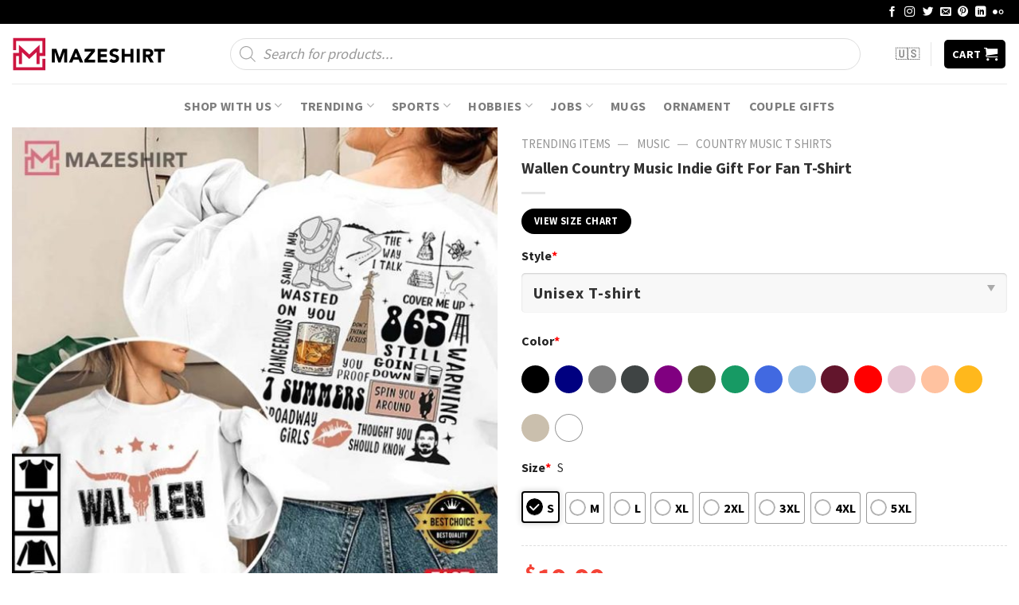

--- FILE ---
content_type: text/css
request_url: https://mazeshirt.com/wp-content/plugins/ajax-search-for-woocommerce-premium/assets/css/style.min.css?ver=1.14.1
body_size: 4247
content:
.dgwt-wcas-block-scroll{overflow:hidden}.dgwt-wcas-search-wrapp{position:relative;line-height:100%;display:block;color:#444;min-width:230px;width:100%;text-align:left;margin:0 auto;-webkit-box-sizing:border-box;-moz-box-sizing:border-box;box-sizing:border-box}.dgwt-wcas-tpd-image img{margin:0 15px 0 0!important;display:block}.rtl .dgwt-wcas-tpd-image img{margin:0 0 0 15px!important}.dgwt-wcas-preloader-wrapp img{margin:10px auto 0 auto;display:block;max-width:200px}.dgwt-wcas-preloader-wrapp img.dgwt-wcas-placeholder-preloader{display:block;width:100%;height:auto;max-width:300px;margin:0}.dgwt-wcas-suggestions-wrapp{background:#fff none repeat scroll 0 0;border:1px solid #ddd;border-top:none;padding:0;margin:0;-webkit-box-sizing:border-box;-moz-box-sizing:border-box;box-sizing:border-box;overflow-y:auto}.dgwt-wcas-details-wrapp *,.dgwt-wcas-search-wrapp *,.dgwt-wcas-suggestions-wrapp *{-webkit-box-sizing:border-box;-moz-box-sizing:border-box;box-sizing:border-box}.dgwt-wcas-details-wrapp a:focus,.dgwt-wcas-suggestions-wrapp a:focus{outline:0}.dgwt-wcas-suggestions-wrapp.dgwt-wcas-suggestions-wrapp--top{border:1px solid #ddd;border-bottom:none}.dgwt-wcas-is-detail-box .dgwt-wcas-suggestions-wrapp{max-width:550px}.dgwt-wcas-full-width.dgwt-wcas-is-detail-box .dgwt-wcas-suggestion{padding:8px 15px}.dgwt-wcas-details-left .dgwt-wcas-suggestions-wrapp{border-radius:0 0 5px 0;border-left-color:#eee}.dgwt-wcas-details-right .dgwt-wcas-suggestions-wrapp{border-radius:0 0 0 5px;border-right-color:#eee}.dgwt-wcas-suggestion{cursor:pointer;font-size:12px;line-height:110%;text-align:left;padding:7px 10px;position:relative;border-bottom:1px solid #dfdfdf;display:flex;flex-direction:row;justify-content:space-between;align-items:center;resize:vertical;width:100%}.dgwt-wcas-suggestion.dgwt-wcas-suggestion-more{justify-content:center;color:#6d6d6d}a.dgwt-wcas-details-more-products{padding:15px 0 10px 0;display:block;border-top:1px solid #eee;text-align:center;font-size:12px;text-transform:uppercase;color:#6d6d6d;transition:all .2s ease-in-out}a.dgwt-wcas-details-more-products:hover{text-decoration:underline}a.dgwt-wcas-product-details-readmore{display:block;text-align:right;margin-top:15px;color:#6d6d6d;text-transform:uppercase;letter-spacing:1px;font-weight:400;font-size:12px}a.dgwt-wcas-product-details-readmore:hover{text-decoration:underline}.dgwt-wcas-suggestion.dgwt-wcas-suggestion-no-border-bottom{border-bottom:none}.dgwt-wcas-suggestion:after{clear:both;display:block;content:''}.dgwt-wcas-suggestion.dgwt-wcas-nores{cursor:default;opacity:.5}.dgwt-wcas-has-img .dgwt-wcas-suggestion.dgwt-wcas-suggestion-product{padding-top:8px;padding-bottom:8px;min-height:60px}.dgwt-wcas-is-details .dgwt-wcas-has-img .dgwt-wcas-suggestion.dgwt-wcas-suggestion-more,.dgwt-wcas-suggestion.dgwt-wcas-suggestion-more{min-height:30px;text-transform:uppercase}.dgwt-wcas-suggestion.dgwt-wcas-suggestion-more .dgwt-wcas-st-more{padding:0 10px;text-align:center}.dgwt-wcas-st{display:block;color:#444;font-size:15px;width:100%;line-height:110%}.dgwt-wcas-st>span{display:inline-block;vertical-align:middle}.dgwt-wcas-has-sku .dgwt-wcas-st-title{margin-right:6px}.dgwt-wcas-st>span.dgwt-wcas-st--direct-headline{display:block;font-style:italic;font-size:10px;text-transform:uppercase;opacity:.4;line-height:10px;margin-bottom:1px;letter-spacing:2px}.dgwt-wcas-st-breadcrumbs{overflow:hidden;text-overflow:ellipsis;white-space:nowrap;font-size:80%;text-align:left;opacity:.6;width:100%;padding-right:10px}.rtl .dgwt-wcas-st-breadcrumbs{padding-right:0;padding-left:10px;text-align:right}.dgwt-wcas-sku{font-size:80%}.dgwt-wcas-si{width:50px;display:block;height:100%}.dgwt-wcas-si img{background:#fff none repeat scroll 0 0;border:1px solid #e8e8e8;border-radius:3px;display:block;margin:auto;padding:2px;height:auto;width:auto;max-height:90%;max-width:100%}.dgwt-wcas-content-wrapp{display:flex;height:100%;width:100%;justify-content:space-between;align-items:center;resize:vertical;padding-left:10px}.rtl .dgwt-wcas-content-wrapp{padding-left:0;padding-right:10px}.dgwt-wcas-sp{color:#555;font-size:14px;line-height:120%;text-align:right;line-height:4px;padding-left:10px}.dgwt-wcas-sp *{line-height:130%}.dgwt-wcas-search-form{margin:0;padding:0;width:100%}.dgwt-wcas-sp del{opacity:.5;font-size:12px}.dgwt-wcas-sd{color:#777;display:block;line-height:14px;width:100%;margin-top:5px;font-size:.8em}.dgwt-wcas-vendor-city{margin-left:5px;font-size:.8em}.dgwt-wcas-st>.dgwt-wcas-product-vendor{font-size:12px;margin-top:5px;display:block}.dgwt-wcas-suggestion-selected{background-color:#eee}.dgwt-wcas-suggestion-selected:first-child{border-top:none}.rtl .dgwt-wcas-suggestion{padding-left:0;padding-right:15px;text-align:right}.dgwt-wcas-details-wrapp{background:#fff none repeat scroll 0 0;border:1px solid #ddd;border-top:none;border-left:none;padding:0;width:300px;-webkit-box-sizing:border-box;-moz-box-sizing:border-box;box-sizing:border-box;z-index:100;min-height:340px}.rtl .dgwt-wcas-details-wrapp{border-left:1px solid #ddd;border-right:none}.dgwt-wcas-details-outside .dgwt-wcas-details-wrapp{margin-top:-1px;border-top:1px solid #ddd}.dgwt-wcas-details-outside.dgwt-wcas-is-details .dgwt-wcas-suggestions-wrapp{margin-top:-1px;border-top:1px solid #ddd}.dgwt-wcas-details-right .dgwt-wcas-details-wrapp{border-left:none;border-right:1px solid #ddd;border-radius:0 5px 5px 0}.dgwt-wcas-details-left .dgwt-wcas-details-wrapp{border-right:none;border-left:1px solid #ddd;border-radius:5px 0 0 5px}.dgwt-wcas-details-notfit .dgwt-wcas-details-wrapp{display:none}.dgwt-wcas-full-width .dgwt-wcas-suggestions-wrapp{border-radius:0 0 0 5px}.dgwt-wcas-full-width .dgwt-wcas-details-wrapp{border-radius:0 0 5px 0}.rtl.dgwt-wcas-full-width .dgwt-wcas-suggestions-wrapp{border-radius:0 0 5px 0}.rtl.dgwt-wcas-full-width .dgwt-wcas-details-wrapp{border-radius:0 0 0 5px}.dgwt-wcas-details-inner{display:none}.dgwt-wcas-details-inner.dgwt-wcas-details-inner-active{display:block}.dgwt-wcas-details-inner-taxonomy{margin-top:11px}.woocommerce .dgwt-wcas-pd-rating .star-rating{float:left;margin-right:5px;font-size:12px;color:#ccae72}.rtl .dgwt-wcas-pd-rating .star-rating{float:right;margin-left:5px;margin-right:0}.dgwt-wcas-datails-title{border-bottom:1px dashed #eee;display:block;margin-bottom:15px;padding-bottom:5px;font-size:14px}.dgwt-wcas-pd-title{border-bottom:1px dashed #eee;margin-bottom:15px;padding-bottom:5px;display:block;color:#202020;text-decoration:none}.dgwt-wcas-pd-title .product-title{font-weight:900;color:#202020;text-transform:uppercase;letter-spacing:-1px;margin:0}.dgwt-wcas-details-title-tax{text-transform:uppercase;font-weight:900;letter-spacing:-1px;margin-right:3px}.dgwt-wcas-tax-product-details{text-decoration:none;display:flex;align-items:center;justify-content:left;transition:all .2s ease-in-out;padding:5px;margin:0 -5px 15px -5px}.dgwt-wcas-tax-product-details:after{content:'';clear:both;display:block}.dgwt-wcas-tax-product-details:hover{box-shadow:0 0 11px 2px rgba(0,0,0,.05)}.dgwt-wcas-details-wrapp .dgwt-wcas-pd-title{margin-bottom:8px}.dgwt-wcas-tpd-image{width:60px;margin-right:15px}.dgwt-wcas-pd-rest .product-title{display:block;line-height:100%;font-weight:500;margin-bottom:5px}.dgwt-wcas-tpd-rest{max-width:200px}.dgwt-wcas-tpd-rest-title{display:block;line-height:125%;font-size:14px;font-weight:500;letter-spacing:0;margin:0 0 8px;overflow:hidden;color:#000}.dgwt-wcas-suggestion-nores{pointer-events:none;opacity:.45}.dgwt-wcas-pd-price,.dgwt-wcas-tpd-price{font-size:14px;line-height:120%;overflow:hidden;color:#000;margin-top:15px;font-weight:700;font-size:18px}.dgwt-wcas-tpd-price{font-size:12px;color:#777}.dgwt-wcas-pd-price .woocommerce-price-suffix,.dgwt-wcas-tpd-price .woocommerce-price-suffix{font-size:12px;font-weight:lighter;color:#999;margin-left:4px;display:inline-block}.dgwt-wcas-pd-price del .amount,.dgwt-wcas-tpd-price del .amount{font-weight:lighter;background:0 0;font-size:90%;opacity:.6}.dgwt-wcas-pd-price ins,.dgwt-wcas-tpd-price ins{background:0 0;text-decoration:none}.dgwt-wcas-pd-rating{font-size:13px;line-height:13px}.dgwt-wcas-pd-rating:after{content:'';clear:both;display:block}.dgwt-wcas-pd-review{color:#777;font-size:11px;line-height:11px}.dgwt-wcas-datails-title{border-bottom:1px dashed #eee;display:block;margin:5px 0 15px 0;padding-bottom:5px}.dgwt-wcas-pd-title{border-bottom:1px dashed #eee;margin-bottom:15px;padding-bottom:5px;display:block;text-decoration:none}.dgwt-wcas-pd-title .product-title{font-weight:900;text-transform:uppercase;letter-spacing:-1px}.dgwt-wcas-details-title-tax{text-transform:uppercase;font-weight:900;letter-spacing:-1px;margin-right:3px}.rtl .dgwt-wcas-details-title-tax{margin:0 0 0 3px;float:right}.dgwt-wcas-tpd-image{width:70px;padding:4px;background-color:#fff;border:1px solid #e8e8e8;border-radius:4px;display:flex;flex-direction:column;justify-content:center}.dgwt-wcas-details-space{padding:0 15px 15px 15px}.dgwt-wcas-details-main-image{border-bottom:1px solid #eee;min-height:200px;display:flex}.dgwt-wcas-details-main-image img{width:auto;height:auto;display:block;max-height:250px;max-width:100%;margin:0 auto;padding:0;border:none;align-self:center}.dgwt-wcas-details-right .dgwt-wcas-details-main-image img{border-radius:0 3px 0 0}.dgwt-wcas-details-left .dgwt-wcas-details-main-image img{border-radius:3px 0 0 0}a.dgwt-wcas-details-post-title,a.dgwt-wcas-details-product-title{color:#333;display:block;line-height:120%;margin:10px 0 0 0;font-size:21px;font-weight:400;text-decoration:none;text-transform:none}a.dgwt-wcas-details-post-title:hover,a.dgwt-wcas-details-product-title:hover{text-decoration:underline}a.dgwt-wcas-details-post-title{margin-bottom:15px}.dgwt-wcas-details-product-sku{display:block;font-size:12px;line-height:110%;color:#999}.dgwt-wcas-tpd-image img{display:block;max-width:100%;width:100%;height:auto}.dgwt-wcas-details-hr{height:1px;width:100%;border-bottom:1px solid #eee;margin:15px 0}.rtl .dgwt-wcas-tpd-image{float:right;margin-right:0;margin-left:15px}.rtl .dgwt-wcas-tpd-rest{float:right;max-width:190px}.rtl input[type=search].dgwt-wcas-search-input{text-align:right}input[type=search].dgwt-wcas-search-input,input[type=text].dgwt-cas-search-input{-webkit-transition:none;-moz-transition:none;-ms-transition:none;-o-transition:none;transition:none;-webkit-box-shadow:none;box-shadow:none;margin:0;-webkit-appearance:textfield;text-align:left}[type=search].dgwt-wcas-search-input::-ms-clear{display:none}[type=search].dgwt-wcas-search-input::-webkit-search-decoration{-webkit-appearance:none}[type=search].dgwt-wcas-search-input::-webkit-search-cancel-button{display:none}.dgwt-wcas-details-desc{font-size:13px;line-height:157%}.dgwt-wcas-details-desc b,.dgwt-wcas-details-desc strong{font-weight:400;color:#000;margin:0;padding:0}.dgwt-wcas-pd-addtc-form{margin:10px 0;display:flex;align-items:center;justify-content:flex-end}.dgwt-wcas-pd-addtc-form>.quantity{margin-right:10px}.dgwt-wcas-pd-addtc-form .add_to_cart_inline,.dgwt-wcas-pd-addtc-form .quantity input.qty{margin-bottom:0;margin-top:0}.dgwt-wcas-stock{display:block;text-align:right;font-size:14px;line-height:14px;margin-bottom:14px}.dgwt-wcas-stock.in-stock{color:#0f834d}.dgwt-wcas-stock.out-of-stock{color:#e2401c}.dgwt-wcas-pd-addtc .add_to_cart_button,.dgwt-wcas-pd-addtc .add_to_cart_inline{margin:0}.dgwt-wcas-pd-addtc .add_to_cart_button.added{display:none}button.dgwt-wcas-search-submit,input[type=submit].dgwt-wcas-search-submit{position:relative}.dgwt-wcas-ico-magnifier{bottom:0;left:0;margin:auto;position:absolute;right:0;top:0;height:65%;display:block}.dgwt-wcas-preloader{height:100%;position:absolute;right:0;top:0;width:40px;z-index:1;background-repeat:no-repeat;background-position:right 15px center;background-size:auto 44%}.rtl .dgwt-wcas-preloader{right:auto;left:5px}.dgwt-wcas-inner-preloader{background-repeat:no-repeat;background-position:right 8px center;background-size:auto 22px;display:flex;align-items:center;justify-content:center}@media all and (-ms-high-contrast:none),(-ms-high-contrast:active){.dgwt-wcas-inner-preloader{background-image:url(../img/preloader.gif)}}.dgwt-wcas-loader-circular{height:24px;width:24px;-webkit-animation:2s linear infinite rotate;-moz-animation:2s linear infinite rotate;animation:2s linear infinite rotate}.dgwt-wcas-loader-circular-path{fill:transparent;stroke-linecap:round;stroke-width:4px;stroke-dasharray:1,200;stroke-dashoffset:0;-webkit-transform-origin:50% 50%;-moz-transform-origin:50% 50%;-ms-transform-origin:50% 50%;transform-origin:50% 50%;-webkit-animation:1s ease-in-out infinite dash;-moz-animation:1s ease-in-out infinite dash;animation:1s ease-in-out infinite dash}@-webkit-keyframes rotate{100%{-webkit-transform:rotate(360deg);transform:rotate(360deg)}}@-moz-keyframes rotate{100%{-moz-transform:rotate(360deg);transform:rotate(360deg)}}@keyframes rotate{100%{-webkit-transform:rotate(360deg);-moz-transform:rotate(360deg);transform:rotate(360deg)}}@-webkit-keyframes dash{0%{stroke-dasharray:1,200;stroke-dashoffset:0}50%{stroke-dasharray:89,200;stroke-dashoffset:-35px}100%{stroke-dasharray:89,200;stroke-dashoffset:-124px}}@-moz-keyframes dash{0%{stroke-dasharray:1,200;stroke-dashoffset:0}50%{stroke-dasharray:89,200;stroke-dashoffset:-35px}100%{stroke-dasharray:89,200;stroke-dashoffset:-124px}}@keyframes dash{0%{stroke-dasharray:1,200;stroke-dashoffset:0}50%{stroke-dasharray:89,200;stroke-dashoffset:-35px}100%{stroke-dasharray:89,200;stroke-dashoffset:-124px}}.dgwt-wcas-close:not(.dgwt-wcas-inner-preloader){cursor:pointer;display:flex;align-items:center;justify-content:center;-webkit-transition:all 160ms ease-in-out;-moz-transition:all 160ms ease-in-out;-ms-transition:all 160ms ease-in-out;-o-transition:all 160ms ease-in-out;transition:all 160ms ease-in-out}.dgwt-wcas-close:hover{opacity:.3}@media screen and (max-width:992px){.dgwt-wcas-is-detail-box .dgwt-wcas-suggestions-wrapp{max-width:none}}.dgwt-wcas-suggestion strong{font-weight:700}.screen-reader-text{clip:rect(1px,1px,1px,1px);height:1px;overflow:hidden;position:absolute!important;width:1px}.dgwt-wcas-sf-wrapp:after,.dgwt-wcas-sf-wrapp:before{content:"";display:table}.dgwt-wcas-sf-wrapp:after{clear:both}.dgwt-wcas-sf-wrapp{zoom:1;width:100%;max-width:100vw;margin:0;position:relative;background:0 0}.dgwt-wcas-sf-wrapp input[type=search].dgwt-wcas-search-input{width:100%;height:40px;font-size:14px;line-height:100%;padding:10px 15px;margin:0;background:#fff;border:1px solid #ddd;border-radius:3px;-webkit-border-radius:3px;-webkit-appearance:none;box-sizing:border-box}.dgwt-wcas-open .dgwt-wcas-sf-wrapp input[type=search].dgwt-wcas-search-input{border-radius:3px 3px 0 0}.dgwt-wcas-open.dgwt-wcas-nores.dgwt-wcas-details-outside .dgwt-wcas-details-wrapp{display:none!important}.dgwt-wcas-open.dgwt-wcas-nores.dgwt-wcas-details-outside .dgwt-wcas-suggestions-wrapp{min-height:0!important;border-radius:0 0 5px 5px;border-right-color:#ddd}.dgwt-wcas-open.dgwt-wcas-nores.dgwt-wcas-full-width .dgwt-wcas-details-wrapp,.dgwt-wcas-open.dgwt-wcas-nores.dgwt-wcas-full-width .dgwt-wcas-suggestions-wrapp{min-height:41px!important}.dgwt-wcas-open.dgwt-wcas-nores.dgwt-wcas-full-width:not(.rtl):not(.dgwt-wcas-details-outside) .dgwt-wcas-suggestions-wrapp{border-right-color:transparent}.dgwt-wcas-open.dgwt-wcas-nores .dgwt-wcas-details-wrapp .dgwt-wcas-preloader-wrapp{display:none!important}.dgwt-wcas-open.dgwt-wcas-nores.dgwt-wcas-is-details:not(.dgwt-wcas-details-outside) .dgwt-wcas-suggestion-nores{margin-top:5px}.rtl.dgwt-wcas-open.dgwt-wcas-nores.dgwt-wcas-full-width:not(.dgwt-wcas-details-outside) .dgwt-wcas-suggestions-wrapp{border-left-color:transparent}.dgwt-wcas-sf-wrapp input[type=search].dgwt-wcas-search-input:focus{outline:0;background:#fff;box-shadow:0 0 9px 1px rgba(0,0,0,.06);-webkit-transition:all 150ms ease-in;-moz-transition:all 150ms ease-in;-ms-transition:all 150ms ease-in;-o-transition:all 150ms ease-in;transition:all 150ms ease-in}.dgwt-wcas-sf-wrapp input[type=search].dgwt-wcas-search-input::placeholder{color:#999;font-weight:400;font-style:italic;line-height:normal}.dgwt-wcas-sf-wrapp input[type=search].dgwt-wcas-search-input::-webkit-input-placeholder{color:#999;font-weight:400;font-style:italic;line-height:normal}.dgwt-wcas-sf-wrapp input[type=search].dgwt-wcas-search-input:-moz-placeholder{color:#999;font-weight:400;font-style:italic;line-height:normal}.dgwt-wcas-sf-wrapp input[type=search].dgwt-wcas-search-input::-moz-placeholder{color:#999;font-weight:400;font-style:italic;line-height:normal}.dgwt-wcas-sf-wrapp input[type=search].dgwt-wcas-search-input:-ms-input-placeholder{color:#999;font-weight:400;font-style:italic;line-height:normal}.dgwt-wcas-sf-wrapp button.dgwt-wcas-search-submit{overflow:visible;position:absolute;border:0;padding:0;margin:0;cursor:pointer;height:40px;min-width:50px;width:auto;line-height:100%;min-height:100%;right:0;left:auto;top:0;bottom:auto;padding:0 15px;color:#fff;-webkit-transition:all 250ms ease-in-out;-moz-transition:all 250ms ease-in-out;-ms-transition:all 250ms ease-in-out;-o-transition:all 250ms ease-in-out;transition:all 250ms ease-in-out;text-transform:uppercase;background-color:#333;border-radius:0 2px 2px 0;-webkit-border-radius:0 2px 2px 0;text-shadow:0 -1px 0 rgba(0,0,0,.3);-webkit-box-shadow:none;box-shadow:none;-webkit-appearance:none}.rtl .dgwt-wcas-sf-wrapp button.dgwt-wcas-search-submit{left:0;right:auto}.dgwt-wcas-open .dgwt-wcas-sf-wrapp .dgwt-wcas-search-submit{border-radius:0 2px 0 0}.dgwt-wcas-sf-wrapp .dgwt-wcas-search-submit:hover{opacity:.7}.dgwt-wcas-sf-wrapp .dgwt-wcas-search-submit:active,.dgwt-wcas-sf-wrapp .dgwt-wcas-search-submit:focus{opacity:.7;outline:0}.dgwt-wcas-sf-wrapp .dgwt-wcas-search-submit:before{content:'';position:absolute;border-width:8px 8px 8px 0;border-style:solid solid solid none;border-color:transparent #333 transparent;top:12px;left:-6px;-webkit-transition:all 250ms ease-in-out;-moz-transition:all 250ms ease-in-out;-ms-transition:all 250ms ease-in-out;-o-transition:all 250ms ease-in-out;transition:all 250ms ease-in-out}.rtl .dgwt-wcas-sf-wrapp .dgwt-wcas-search-submit:before{left:auto;right:-6px;border-width:8px 0 8px 8px;border-style:solid none solid solid}.dgwt-wcas-sf-wrapp .dgwt-wcas-search-submit:hover:before{border-right-color:#333}.dgwt-wcas-sf-wrapp .dgwt-wcas-search-submit:active:before,.dgwt-wcas-sf-wrapp .dgwt-wcas-search-submit:focus:before{border-right-color:#333}.dgwt-wcas-sf-wrapp .dgwt-wcas-search-submit::-moz-focus-inner{border:0;padding:0}.dgwt-wcas-details-wrapp .added_to_cart{display:block}.dgwt-wcas-has-desc .dgwt-wcas-sp>*,.dgwt-wcas-has-img .dgwt-wcas-sp>*{display:block}.dgwt-wcas-is-details .dgwt-wcas-suggestions-wrapp{min-height:340px}body:not(.dgwt-wcas-is-details) .dgwt-wcas-suggestion:last-child{border-bottom:none}.dgwt-wcas-is-details .dgwt-wcas-has-img .dgwt-wcas-suggestion.dgwt-wcas-suggestion-product{min-height:40px}.dgwt-wcas-is-details .dgwt-wcas-suggestions-wrapp{overflow:visible}.dgwt-wcas-is-details .dgwt-wcas-si{width:30px;max-width:100%;box-sizing:border-box}.dgwt-wcas-is-details .dgwt-wcas-sp{display:flex;top:0;flex-direction:column;height:100%;justify-content:center;resize:vertical}.dgwt-wcas-is-details .dgwt-wcas-sd{font-size:11px;line-height:100%}.dgwt-wcas-has-img .dgwt-wcas-suggestion[data-taxonomy=product_cat],.dgwt-wcas-has-img .dgwt-wcas-suggestion[data-taxonomy=product_tag]{padding-left:15px;min-height:0}.dgwt-wcas-has-img .dgwt-wcas-suggestion[data-taxonomy=product_cat] .dgwt-wcas-st,.dgwt-wcas-has-img .dgwt-wcas-suggestion[data-taxonomy=product_tag] .dgwt-wcas-st{padding-left:0}.dgwt-wcas-ico-magnifier,.dgwt-wcas-ico-magnifier-handler{max-width:20px}.dgwt-wcas-no-submit .dgwt-wcas-ico-magnifier{height:50%;margin:auto;max-height:20px;width:100%;max-width:20px;left:12px;right:auto;opacity:.5;fill:#000}.rtl .dgwt-wcas-no-submit .dgwt-wcas-ico-magnifier{left:auto;right:12px}.dgwt-wcas-no-submit .dgwt-wcas-sf-wrapp input[type=search].dgwt-wcas-search-input{padding:10px 15px 10px 40px}.rtl .dgwt-wcas-no-submit .dgwt-wcas-sf-wrapp input[type=search].dgwt-wcas-search-input{padding:10px 40px 10px 15px}.dgwt-wcas-overlay-mobile-on,.dgwt-wcas-overlay-mobile-on body{overflow:hidden;min-width:100vw;min-height:100vh}html.dgwt-wcas-overlay-mobile-on{scroll-behavior:unset}.dgwt-wcas-om-bar{display:flex;height:45px;width:100%}.dgwt-wcas-om-bar button.dgwt-wcas-om-return,.dgwt-wcas-om-bar button.dgwt-wcas-om-return:active,.dgwt-wcas-om-bar button.dgwt-wcas-om-return:focus,.dgwt-wcas-om-bar button.dgwt-wcas-om-return:hover{width:45px;height:100%;display:block;background:#ccc;cursor:pointer;position:relative;margin:0;padding:0;box-shadow:none;outline:0;border:medium none;border-spacing:0;border-radius:0}.dgwt-wcas-om-bar .dgwt-wcas-om-return svg{width:23px;height:23px;position:absolute;left:12px;top:12px}.rtl .dgwt-wcas-om-bar .dgwt-wcas-om-return svg{left:11px;top:9px;-moz-transform:rotate(180deg);-webkit-transform:rotate(180deg);-o-transform:rotate(180deg);-ms-transform:rotate(180deg);transform:rotate(180deg)}.dgwt-wcas-has-submit .dgwt-wcas-search-submit svg path{fill:#fff}.dgwt-wcas-om-bar .dgwt-wcas-has-submit-off .dgwt-wcas-preloader{right:0!important}.rtl .dgwt-wcas-om-bar .dgwt-wcas-has-submit-off .dgwt-wcas-preloader{left:4px!important;right:auto!important}@keyframes dgwt-wcas-preloader-price-anim{0%{background:rgba(128,128,128,.03)}50%{background:rgba(128,128,128,.1)}100%{background:rgba(128,128,128,.03)}}.dgwt-wcas-preloader-price-inner div:nth-child(1){left:0;animation-delay:-.1s}.dgwt-wcas-preloader-price-inner div:nth-child(2){left:13px;animation-delay:-.2s}.dgwt-wcas-preloader-price-inner div:nth-child(3){left:26px;animation-delay:-.3s}.dgwt-wcas-preloader-price{width:34px;height:10px;display:inline-block;overflow:hidden;background:0 0}.dgwt-wcas-preloader-price-inner{width:100%;height:100%;position:relative;transform:translateZ(0) scale(1);backface-visibility:hidden;transform-origin:0 0}.dgwt-wcas-preloader-price-inner div{position:absolute;width:8px;height:8px;background:rgba(128,128,128,.05);animation:dgwt-wcas-preloader-price-anim .8s cubic-bezier(0,.5,.5,1) infinite;-webkit-transition:all .2s ease-in-out;-moz-transition:all .2s ease-in-out;-ms-transition:all .2s ease-in-out;-o-transition:all .2s ease-in-out;transition:all .2s ease-in-out}.dgwt-wcas-om-bar .dgwt-wcas-sf-wrapp button.dgwt-wcas-search-submit{display:none}.dgwt-wcas-om-bar .dgwt-wcas-search-wrapp-mobile{width:calc(100% - 45px);max-width:none;margin:0}.dgwt-wcas-overlay-mobile .dgwt-wcas-search-form{width:100%}.dgwt-wcas-overlay-mobile{position:absolute;left:0;right:0;top:0;bottom:0;width:100%;background:#fff}.dgwt-wcas-overlay-mobile *{box-sizing:border-box}.dgwt-wcas-search-wrapp-mobile input[type=search].dgwt-wcas-search-input{height:45px!important;border-top:none;border-right:none;border-left:none;border-radius:0;font-size:16px!important}.dgwt-wcas-search-wrapp-mobile input[type=search].dgwt-wcas-search-input:focus{font-size:16px!important}.dgwt-wcas-overlay-mobile-on .dgwt-wcas-suggestions-wrapp{left:0!important;top:45px!important;width:100%!important;height:calc(100% - 45px)!important;position:absolute;overflow-y:auto;border:none;margin:0;display:block}.dgwt-wcas-overlay-mobile-on .dgwt-wcas-suggestion{width:100%}.dgwt-wcas-overlay-mobile-on .dgwt-wcas-enable-mobile-form{display:none}.dgwt-wcas-enable-mobile-form{position:absolute;z-index:100;left:0;top:0;width:100%;height:100%;cursor:pointer}html:not(.dgwt-wcas-overlay-mobile-on) .dgwt-wcas-icon-mobile .dgwt-wcas-search-form{display:none;position:relative}html:not(.dgwt-wcas-overlay-mobile-on) .dgwt-wcas-search-wrapp.dgwt-wcas-icon-mobile{min-width:0;display:inline-block;width:28px;height:28px}html:not(.dgwt-wcas-overlay-mobile-on) .dgwt-wcas-icon-handler{height:100%;width:100%}html:not(.dgwt-wcas-overlay-mobile-on) .dgwt-wcas-icon-handler .dgwt-wcas-ico-magnifier{opacity:1;position:static;max-width:none;max-height:none}.dgwt-wcas-overlay-mobile-on .dgwt-wcas-icon-handler{display:none}.dgwt-wcas-overlay-mobile-on.dgwt-wcas-is-ios .dgwt-wcas-suggestions-wrapp{height:calc(100% - 45px)!important}.dgwt-wcas-overlay-mobile-on.dgwt-wcas-is-ios{overflow:visible}.dgwt-wcas-overlay-mobile-on.dgwt-wcas-is-ios .dgwt-wcas-suggestions-wrapp{max-height:none!important;height:auto!important}.dgwt-wcas-overlay-mobile-on.dgwt-wcas-is-ios body:not(.dgwt-wcas-theme-flatsome)>:not(.dgwt-wcas-overlay-mobile){display:none}body .dgwt-wcas-content-wrapp .rood,body .dgwt-wcas-content-wrapp .zwave{display:none}.dgwt-wcas-search-wrapp.dgwt-wcas-layout-icon{min-width:unset}.dgwt-wcas-layout-icon-flexible .dgwt-wcas-search-form{opacity:0}.dgwt-wcas-layout-icon-flexible-loaded .dgwt-wcas-search-form{opacity:1}.dgwt-wcas-search-icon-arrow{display:none}html:not(.dgwt-wcas-overlay-mobile-on) .dgwt-wcas-search-wrapp.dgwt-wcas-layout-icon .dgwt-wcas-search-form{opacity:0;display:none;position:absolute;left:0;top:calc(100% + 8px);min-width:500px;z-index:1000}.dgwt-wcas-overlay-mobile .dgwt-wcas-search-icon,.dgwt-wcas-overlay-mobile .dgwt-wcas-search-icon-arrow{display:none}html:not(.dgwt-wcas-overlay-mobile-on) .dgwt-wcas-search-wrapp.dgwt-wcas-layout-icon.dgwt-wcas-layout-icon-open .dgwt-wcas-search-form{display:block;opacity:1}.dgwt-wcas-search-icon{width:20px;height:auto;cursor:pointer}.dgwt-wcas-ico-magnifier-handler{margin-bottom:-.2em;width:100%}.dgwt-wcas-search-wrapp.dgwt-wcas-layout-icon.dgwt-wcas-layout-icon-open .dgwt-wcas-search-icon{opacity:.6}.dgwt-wcas-search-wrapp.dgwt-wcas-layout-icon.dgwt-wcas-layout-icon-open:not(.dgwt-wcas-has-submit) .dgwt-wcas-sf-wrapp .dgwt-wcas-ico-magnifier{display:none}.dgwt-wcas-search-wrapp.dgwt-wcas-layout-icon.dgwt-wcas-layout-icon-open.dgwt-wcas-no-submit .dgwt-wcas-sf-wrapp input[type=search].dgwt-wcas-search-input{padding-left:15px}.dgwt-wcas-layout-icon-open .dgwt-wcas-search-icon-arrow{display:block;position:absolute;top:calc(100% + 2px);left:0;z-index:5;width:15px;height:15px;background:#fff;border:1px solid #ddd;-webkit-transform:rotate(45deg);-moz-transform:rotate(45deg);-o-transform:rotate(45deg);-ms-transform:rotate(45deg);transform:rotate(45deg)}.dgwt-wcas-layout-icon-flexible:not(.dgwt-wcas-layout-icon) .dgwt-wcas-search-icon,.dgwt-wcas-layout-icon-flexible:not(.dgwt-wcas-layout-icon) .dgwt-wcas-search-icon-arrow{display:none}.dgwt-wcas-has-headings .dgwt-wcas-suggestion{border-bottom:none}.dgwt-wcas-has-headings .dgwt-wcas-st>span.dgwt-wcas-st--direct-headline{display:none}.dgwt-wcas-has-headings .dgwt-wcas-suggestion-headline{pointer-events:none;display:block;font-weight:500;white-space:nowrap}.dgwt-wcas-has-headings .dgwt-wcas-suggestion-headline .dgwt-wcas-st{border-bottom:1px solid #ddd;padding-bottom:3px;text-transform:uppercase;margin-top:16px;font-size:12px}.dgwt-wcas-has-headings .dgwt-wcas-suggestion.dgwt-wcas-suggestion-headline,.dgwt-wcas-has-headings .dgwt-wcas-suggestion.dgwt-wcas-suggestion-tax{border-bottom:none}.dgwt-wcas-has-headings .dgwt-wcas-suggestion-tax .dgwt-wcas-st{padding:0}.dgwt-wcas-has-headings .dgwt-wcas-suggestion.dgwt-wcas-suggestion-tax.dgwt-wcas-suggestion-selected,.dgwt-wcas-has-headings .dgwt-wcas-suggestion.dgwt-wcas-suggestion-tax:hover{background:0 0;text-decoration:underline}.dgwt-wcas-is-details .dgwt-wcas-has-headings .dgwt-wcas-suggestion.dgwt-wcas-suggestion-tax{min-height:30px}
